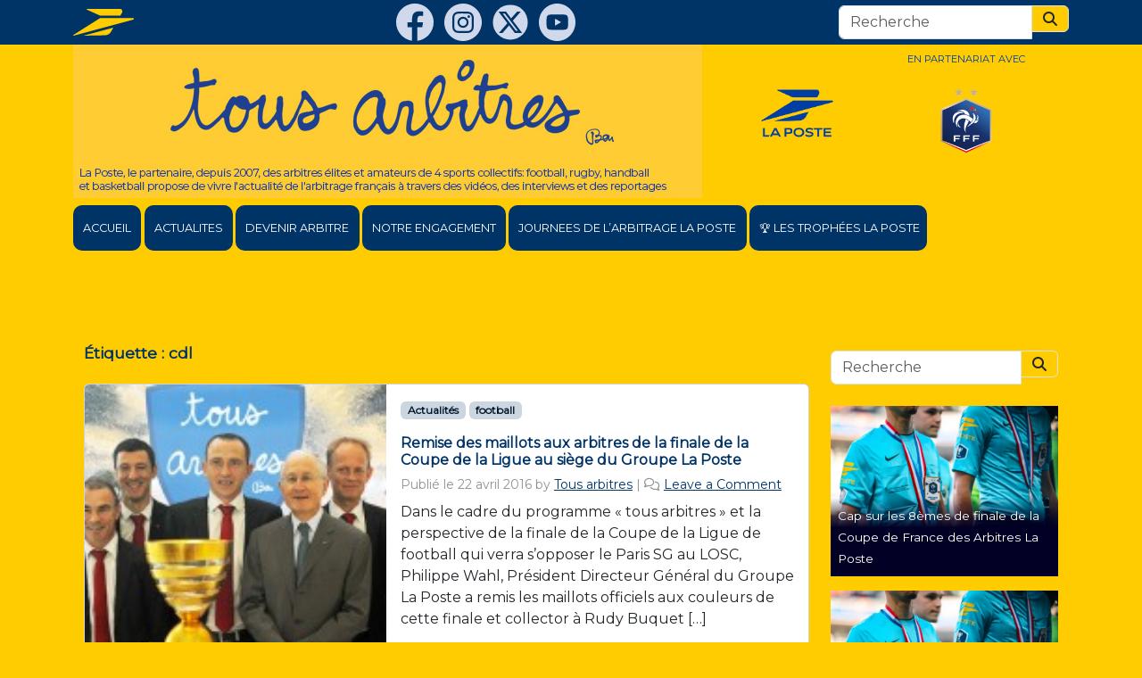

--- FILE ---
content_type: text/html; charset=UTF-8
request_url: https://www.tousarbitres.fr/tag/cdl/
body_size: 16164
content:
    <!doctype html>
<html lang="fr-FR">

    <head>
        <meta charset="UTF-8">
        <meta name="viewport" content="width=device-width, initial-scale=1">
        <link rel="profile" href="https://gmpg.org/xfn/11">
        <!-- Favicons -->
        <link rel="icon" type="image/png" sizes="32x32"
              href="https://www.tousarbitres.fr/wp-content/themes/bootscore-child-5.3.0/img/favicon/favicon-32x32.png">
        <link rel="icon" type="image/png" sizes="16x16"
              href="https://www.tousarbitres.fr/wp-content/themes/bootscore-child-5.3.0/img/favicon/favicon-16x16.png">
        <link rel="manifest" href="https://www.tousarbitres.fr/wp-content/themes/bootscore-child-5.3.0/img/favicon/site.webmanifest">
        <link rel="mask-icon"
              href="https://www.tousarbitres.fr/wp-content/themes/bootscore-child-5.3.0/img/favicon/safari-pinned-tab.svg"
              color="#0d6efd">
        <link rel="preconnect" href="https://fonts.googleapis.com">
        <link rel="preconnect" href="https://fonts.gstatic.com" crossorigin>
        <link href="https://fonts.googleapis.com/css2?family=Montserrat&display=swap" rel="stylesheet">
        <meta name="msapplication-TileColor" content="#ffffff">
        <meta name="theme-color" content="#ffffff">
        <meta name='robots' content='index, follow, max-image-preview:large, max-snippet:-1, max-video-preview:-1' />
	<style>img:is([sizes="auto" i], [sizes^="auto," i]) { contain-intrinsic-size: 3000px 1500px }</style>
	
	<!-- This site is optimized with the Yoast SEO plugin v26.8 - https://yoast.com/product/yoast-seo-wordpress/ -->
	<title>cdl Archives - Tous Arbitres</title>
	<link rel="canonical" href="https://www.tousarbitres.fr/tag/cdl/" />
	<meta property="og:locale" content="fr_FR" />
	<meta property="og:type" content="article" />
	<meta property="og:title" content="cdl Archives - Tous Arbitres" />
	<meta property="og:url" content="https://www.tousarbitres.fr/tag/cdl/" />
	<meta property="og:site_name" content="Tous Arbitres" />
	<script type="application/ld+json" class="yoast-schema-graph">{"@context":"https://schema.org","@graph":[{"@type":"CollectionPage","@id":"https://www.tousarbitres.fr/tag/cdl/","url":"https://www.tousarbitres.fr/tag/cdl/","name":"cdl Archives - Tous Arbitres","isPartOf":{"@id":"https://www.tousarbitres.fr/#website"},"primaryImageOfPage":{"@id":"https://www.tousarbitres.fr/tag/cdl/#primaryimage"},"image":{"@id":"https://www.tousarbitres.fr/tag/cdl/#primaryimage"},"thumbnailUrl":"https://www.tousarbitres.fr/wp-content/uploads/2016/04/RemiseMaillotCDL2016.jpg","breadcrumb":{"@id":"https://www.tousarbitres.fr/tag/cdl/#breadcrumb"},"inLanguage":"fr-FR"},{"@type":"ImageObject","inLanguage":"fr-FR","@id":"https://www.tousarbitres.fr/tag/cdl/#primaryimage","url":"https://www.tousarbitres.fr/wp-content/uploads/2016/04/RemiseMaillotCDL2016.jpg","contentUrl":"https://www.tousarbitres.fr/wp-content/uploads/2016/04/RemiseMaillotCDL2016.jpg","width":800,"height":532},{"@type":"BreadcrumbList","@id":"https://www.tousarbitres.fr/tag/cdl/#breadcrumb","itemListElement":[{"@type":"ListItem","position":1,"name":"Home","item":"https://www.tousarbitres.fr/"},{"@type":"ListItem","position":2,"name":"cdl"}]},{"@type":"WebSite","@id":"https://www.tousarbitres.fr/#website","url":"https://www.tousarbitres.fr/","name":"Tous Arbitres","description":"L&#039;actualite de l&#039;arbitrage foot, rugby, hand, basket avec La Poste","potentialAction":[{"@type":"SearchAction","target":{"@type":"EntryPoint","urlTemplate":"https://www.tousarbitres.fr/?s={search_term_string}"},"query-input":{"@type":"PropertyValueSpecification","valueRequired":true,"valueName":"search_term_string"}}],"inLanguage":"fr-FR"}]}</script>
	<!-- / Yoast SEO plugin. -->


<link rel="alternate" type="application/rss+xml" title="Tous Arbitres &raquo; Flux" href="https://www.tousarbitres.fr/feed/" />
<link rel="alternate" type="application/rss+xml" title="Tous Arbitres &raquo; Flux des commentaires" href="https://www.tousarbitres.fr/comments/feed/" />
<link rel="alternate" type="application/rss+xml" title="Tous Arbitres &raquo; Flux de l’étiquette cdl" href="https://www.tousarbitres.fr/tag/cdl/feed/" />
<script>
window._wpemojiSettings = {"baseUrl":"https:\/\/s.w.org\/images\/core\/emoji\/16.0.1\/72x72\/","ext":".png","svgUrl":"https:\/\/s.w.org\/images\/core\/emoji\/16.0.1\/svg\/","svgExt":".svg","source":{"concatemoji":"https:\/\/www.tousarbitres.fr\/wp-includes\/js\/wp-emoji-release.min.js?ver=454f2d138aac673d4cbbb24a1852fa2b"}};
/*! This file is auto-generated */
!function(s,n){var o,i,e;function c(e){try{var t={supportTests:e,timestamp:(new Date).valueOf()};sessionStorage.setItem(o,JSON.stringify(t))}catch(e){}}function p(e,t,n){e.clearRect(0,0,e.canvas.width,e.canvas.height),e.fillText(t,0,0);var t=new Uint32Array(e.getImageData(0,0,e.canvas.width,e.canvas.height).data),a=(e.clearRect(0,0,e.canvas.width,e.canvas.height),e.fillText(n,0,0),new Uint32Array(e.getImageData(0,0,e.canvas.width,e.canvas.height).data));return t.every(function(e,t){return e===a[t]})}function u(e,t){e.clearRect(0,0,e.canvas.width,e.canvas.height),e.fillText(t,0,0);for(var n=e.getImageData(16,16,1,1),a=0;a<n.data.length;a++)if(0!==n.data[a])return!1;return!0}function f(e,t,n,a){switch(t){case"flag":return n(e,"\ud83c\udff3\ufe0f\u200d\u26a7\ufe0f","\ud83c\udff3\ufe0f\u200b\u26a7\ufe0f")?!1:!n(e,"\ud83c\udde8\ud83c\uddf6","\ud83c\udde8\u200b\ud83c\uddf6")&&!n(e,"\ud83c\udff4\udb40\udc67\udb40\udc62\udb40\udc65\udb40\udc6e\udb40\udc67\udb40\udc7f","\ud83c\udff4\u200b\udb40\udc67\u200b\udb40\udc62\u200b\udb40\udc65\u200b\udb40\udc6e\u200b\udb40\udc67\u200b\udb40\udc7f");case"emoji":return!a(e,"\ud83e\udedf")}return!1}function g(e,t,n,a){var r="undefined"!=typeof WorkerGlobalScope&&self instanceof WorkerGlobalScope?new OffscreenCanvas(300,150):s.createElement("canvas"),o=r.getContext("2d",{willReadFrequently:!0}),i=(o.textBaseline="top",o.font="600 32px Arial",{});return e.forEach(function(e){i[e]=t(o,e,n,a)}),i}function t(e){var t=s.createElement("script");t.src=e,t.defer=!0,s.head.appendChild(t)}"undefined"!=typeof Promise&&(o="wpEmojiSettingsSupports",i=["flag","emoji"],n.supports={everything:!0,everythingExceptFlag:!0},e=new Promise(function(e){s.addEventListener("DOMContentLoaded",e,{once:!0})}),new Promise(function(t){var n=function(){try{var e=JSON.parse(sessionStorage.getItem(o));if("object"==typeof e&&"number"==typeof e.timestamp&&(new Date).valueOf()<e.timestamp+604800&&"object"==typeof e.supportTests)return e.supportTests}catch(e){}return null}();if(!n){if("undefined"!=typeof Worker&&"undefined"!=typeof OffscreenCanvas&&"undefined"!=typeof URL&&URL.createObjectURL&&"undefined"!=typeof Blob)try{var e="postMessage("+g.toString()+"("+[JSON.stringify(i),f.toString(),p.toString(),u.toString()].join(",")+"));",a=new Blob([e],{type:"text/javascript"}),r=new Worker(URL.createObjectURL(a),{name:"wpTestEmojiSupports"});return void(r.onmessage=function(e){c(n=e.data),r.terminate(),t(n)})}catch(e){}c(n=g(i,f,p,u))}t(n)}).then(function(e){for(var t in e)n.supports[t]=e[t],n.supports.everything=n.supports.everything&&n.supports[t],"flag"!==t&&(n.supports.everythingExceptFlag=n.supports.everythingExceptFlag&&n.supports[t]);n.supports.everythingExceptFlag=n.supports.everythingExceptFlag&&!n.supports.flag,n.DOMReady=!1,n.readyCallback=function(){n.DOMReady=!0}}).then(function(){return e}).then(function(){var e;n.supports.everything||(n.readyCallback(),(e=n.source||{}).concatemoji?t(e.concatemoji):e.wpemoji&&e.twemoji&&(t(e.twemoji),t(e.wpemoji)))}))}((window,document),window._wpemojiSettings);
</script>
<style id='wp-emoji-styles-inline-css'>

	img.wp-smiley, img.emoji {
		display: inline !important;
		border: none !important;
		box-shadow: none !important;
		height: 1em !important;
		width: 1em !important;
		margin: 0 0.07em !important;
		vertical-align: -0.1em !important;
		background: none !important;
		padding: 0 !important;
	}
</style>
<link rel='stylesheet' id='wp-block-library-css' href='https://www.tousarbitres.fr/wp-includes/css/dist/block-library/style.min.css?ver=454f2d138aac673d4cbbb24a1852fa2b' media='all' />
<style id='classic-theme-styles-inline-css'>
/*! This file is auto-generated */
.wp-block-button__link{color:#fff;background-color:#32373c;border-radius:9999px;box-shadow:none;text-decoration:none;padding:calc(.667em + 2px) calc(1.333em + 2px);font-size:1.125em}.wp-block-file__button{background:#32373c;color:#fff;text-decoration:none}
</style>
<style id='qsm-quiz-style-inline-css'>


</style>
<style id='global-styles-inline-css'>
:root{--wp--preset--aspect-ratio--square: 1;--wp--preset--aspect-ratio--4-3: 4/3;--wp--preset--aspect-ratio--3-4: 3/4;--wp--preset--aspect-ratio--3-2: 3/2;--wp--preset--aspect-ratio--2-3: 2/3;--wp--preset--aspect-ratio--16-9: 16/9;--wp--preset--aspect-ratio--9-16: 9/16;--wp--preset--color--black: #000000;--wp--preset--color--cyan-bluish-gray: #abb8c3;--wp--preset--color--white: #ffffff;--wp--preset--color--pale-pink: #f78da7;--wp--preset--color--vivid-red: #cf2e2e;--wp--preset--color--luminous-vivid-orange: #ff6900;--wp--preset--color--luminous-vivid-amber: #fcb900;--wp--preset--color--light-green-cyan: #7bdcb5;--wp--preset--color--vivid-green-cyan: #00d084;--wp--preset--color--pale-cyan-blue: #8ed1fc;--wp--preset--color--vivid-cyan-blue: #0693e3;--wp--preset--color--vivid-purple: #9b51e0;--wp--preset--gradient--vivid-cyan-blue-to-vivid-purple: linear-gradient(135deg,rgba(6,147,227,1) 0%,rgb(155,81,224) 100%);--wp--preset--gradient--light-green-cyan-to-vivid-green-cyan: linear-gradient(135deg,rgb(122,220,180) 0%,rgb(0,208,130) 100%);--wp--preset--gradient--luminous-vivid-amber-to-luminous-vivid-orange: linear-gradient(135deg,rgba(252,185,0,1) 0%,rgba(255,105,0,1) 100%);--wp--preset--gradient--luminous-vivid-orange-to-vivid-red: linear-gradient(135deg,rgba(255,105,0,1) 0%,rgb(207,46,46) 100%);--wp--preset--gradient--very-light-gray-to-cyan-bluish-gray: linear-gradient(135deg,rgb(238,238,238) 0%,rgb(169,184,195) 100%);--wp--preset--gradient--cool-to-warm-spectrum: linear-gradient(135deg,rgb(74,234,220) 0%,rgb(151,120,209) 20%,rgb(207,42,186) 40%,rgb(238,44,130) 60%,rgb(251,105,98) 80%,rgb(254,248,76) 100%);--wp--preset--gradient--blush-light-purple: linear-gradient(135deg,rgb(255,206,236) 0%,rgb(152,150,240) 100%);--wp--preset--gradient--blush-bordeaux: linear-gradient(135deg,rgb(254,205,165) 0%,rgb(254,45,45) 50%,rgb(107,0,62) 100%);--wp--preset--gradient--luminous-dusk: linear-gradient(135deg,rgb(255,203,112) 0%,rgb(199,81,192) 50%,rgb(65,88,208) 100%);--wp--preset--gradient--pale-ocean: linear-gradient(135deg,rgb(255,245,203) 0%,rgb(182,227,212) 50%,rgb(51,167,181) 100%);--wp--preset--gradient--electric-grass: linear-gradient(135deg,rgb(202,248,128) 0%,rgb(113,206,126) 100%);--wp--preset--gradient--midnight: linear-gradient(135deg,rgb(2,3,129) 0%,rgb(40,116,252) 100%);--wp--preset--font-size--small: 13px;--wp--preset--font-size--medium: 20px;--wp--preset--font-size--large: 36px;--wp--preset--font-size--x-large: 42px;--wp--preset--spacing--20: 0.44rem;--wp--preset--spacing--30: 0.67rem;--wp--preset--spacing--40: 1rem;--wp--preset--spacing--50: 1.5rem;--wp--preset--spacing--60: 2.25rem;--wp--preset--spacing--70: 3.38rem;--wp--preset--spacing--80: 5.06rem;--wp--preset--shadow--natural: 6px 6px 9px rgba(0, 0, 0, 0.2);--wp--preset--shadow--deep: 12px 12px 50px rgba(0, 0, 0, 0.4);--wp--preset--shadow--sharp: 6px 6px 0px rgba(0, 0, 0, 0.2);--wp--preset--shadow--outlined: 6px 6px 0px -3px rgba(255, 255, 255, 1), 6px 6px rgba(0, 0, 0, 1);--wp--preset--shadow--crisp: 6px 6px 0px rgba(0, 0, 0, 1);}:where(.is-layout-flex){gap: 0.5em;}:where(.is-layout-grid){gap: 0.5em;}body .is-layout-flex{display: flex;}.is-layout-flex{flex-wrap: wrap;align-items: center;}.is-layout-flex > :is(*, div){margin: 0;}body .is-layout-grid{display: grid;}.is-layout-grid > :is(*, div){margin: 0;}:where(.wp-block-columns.is-layout-flex){gap: 2em;}:where(.wp-block-columns.is-layout-grid){gap: 2em;}:where(.wp-block-post-template.is-layout-flex){gap: 1.25em;}:where(.wp-block-post-template.is-layout-grid){gap: 1.25em;}.has-black-color{color: var(--wp--preset--color--black) !important;}.has-cyan-bluish-gray-color{color: var(--wp--preset--color--cyan-bluish-gray) !important;}.has-white-color{color: var(--wp--preset--color--white) !important;}.has-pale-pink-color{color: var(--wp--preset--color--pale-pink) !important;}.has-vivid-red-color{color: var(--wp--preset--color--vivid-red) !important;}.has-luminous-vivid-orange-color{color: var(--wp--preset--color--luminous-vivid-orange) !important;}.has-luminous-vivid-amber-color{color: var(--wp--preset--color--luminous-vivid-amber) !important;}.has-light-green-cyan-color{color: var(--wp--preset--color--light-green-cyan) !important;}.has-vivid-green-cyan-color{color: var(--wp--preset--color--vivid-green-cyan) !important;}.has-pale-cyan-blue-color{color: var(--wp--preset--color--pale-cyan-blue) !important;}.has-vivid-cyan-blue-color{color: var(--wp--preset--color--vivid-cyan-blue) !important;}.has-vivid-purple-color{color: var(--wp--preset--color--vivid-purple) !important;}.has-black-background-color{background-color: var(--wp--preset--color--black) !important;}.has-cyan-bluish-gray-background-color{background-color: var(--wp--preset--color--cyan-bluish-gray) !important;}.has-white-background-color{background-color: var(--wp--preset--color--white) !important;}.has-pale-pink-background-color{background-color: var(--wp--preset--color--pale-pink) !important;}.has-vivid-red-background-color{background-color: var(--wp--preset--color--vivid-red) !important;}.has-luminous-vivid-orange-background-color{background-color: var(--wp--preset--color--luminous-vivid-orange) !important;}.has-luminous-vivid-amber-background-color{background-color: var(--wp--preset--color--luminous-vivid-amber) !important;}.has-light-green-cyan-background-color{background-color: var(--wp--preset--color--light-green-cyan) !important;}.has-vivid-green-cyan-background-color{background-color: var(--wp--preset--color--vivid-green-cyan) !important;}.has-pale-cyan-blue-background-color{background-color: var(--wp--preset--color--pale-cyan-blue) !important;}.has-vivid-cyan-blue-background-color{background-color: var(--wp--preset--color--vivid-cyan-blue) !important;}.has-vivid-purple-background-color{background-color: var(--wp--preset--color--vivid-purple) !important;}.has-black-border-color{border-color: var(--wp--preset--color--black) !important;}.has-cyan-bluish-gray-border-color{border-color: var(--wp--preset--color--cyan-bluish-gray) !important;}.has-white-border-color{border-color: var(--wp--preset--color--white) !important;}.has-pale-pink-border-color{border-color: var(--wp--preset--color--pale-pink) !important;}.has-vivid-red-border-color{border-color: var(--wp--preset--color--vivid-red) !important;}.has-luminous-vivid-orange-border-color{border-color: var(--wp--preset--color--luminous-vivid-orange) !important;}.has-luminous-vivid-amber-border-color{border-color: var(--wp--preset--color--luminous-vivid-amber) !important;}.has-light-green-cyan-border-color{border-color: var(--wp--preset--color--light-green-cyan) !important;}.has-vivid-green-cyan-border-color{border-color: var(--wp--preset--color--vivid-green-cyan) !important;}.has-pale-cyan-blue-border-color{border-color: var(--wp--preset--color--pale-cyan-blue) !important;}.has-vivid-cyan-blue-border-color{border-color: var(--wp--preset--color--vivid-cyan-blue) !important;}.has-vivid-purple-border-color{border-color: var(--wp--preset--color--vivid-purple) !important;}.has-vivid-cyan-blue-to-vivid-purple-gradient-background{background: var(--wp--preset--gradient--vivid-cyan-blue-to-vivid-purple) !important;}.has-light-green-cyan-to-vivid-green-cyan-gradient-background{background: var(--wp--preset--gradient--light-green-cyan-to-vivid-green-cyan) !important;}.has-luminous-vivid-amber-to-luminous-vivid-orange-gradient-background{background: var(--wp--preset--gradient--luminous-vivid-amber-to-luminous-vivid-orange) !important;}.has-luminous-vivid-orange-to-vivid-red-gradient-background{background: var(--wp--preset--gradient--luminous-vivid-orange-to-vivid-red) !important;}.has-very-light-gray-to-cyan-bluish-gray-gradient-background{background: var(--wp--preset--gradient--very-light-gray-to-cyan-bluish-gray) !important;}.has-cool-to-warm-spectrum-gradient-background{background: var(--wp--preset--gradient--cool-to-warm-spectrum) !important;}.has-blush-light-purple-gradient-background{background: var(--wp--preset--gradient--blush-light-purple) !important;}.has-blush-bordeaux-gradient-background{background: var(--wp--preset--gradient--blush-bordeaux) !important;}.has-luminous-dusk-gradient-background{background: var(--wp--preset--gradient--luminous-dusk) !important;}.has-pale-ocean-gradient-background{background: var(--wp--preset--gradient--pale-ocean) !important;}.has-electric-grass-gradient-background{background: var(--wp--preset--gradient--electric-grass) !important;}.has-midnight-gradient-background{background: var(--wp--preset--gradient--midnight) !important;}.has-small-font-size{font-size: var(--wp--preset--font-size--small) !important;}.has-medium-font-size{font-size: var(--wp--preset--font-size--medium) !important;}.has-large-font-size{font-size: var(--wp--preset--font-size--large) !important;}.has-x-large-font-size{font-size: var(--wp--preset--font-size--x-large) !important;}
:where(.wp-block-post-template.is-layout-flex){gap: 1.25em;}:where(.wp-block-post-template.is-layout-grid){gap: 1.25em;}
:where(.wp-block-columns.is-layout-flex){gap: 2em;}:where(.wp-block-columns.is-layout-grid){gap: 2em;}
:root :where(.wp-block-pullquote){font-size: 1.5em;line-height: 1.6;}
</style>
<link rel='stylesheet' id='contact-form-7-css' href='https://www.tousarbitres.fr/wp-content/plugins/contact-form-7/includes/css/styles.css?ver=6.1.4' media='all' />
<link rel='stylesheet' id='wpos-slick-style-css' href='https://www.tousarbitres.fr/wp-content/plugins/wp-slick-slider-and-image-carousel/assets/css/slick.css?ver=3.7.8' media='all' />
<link rel='stylesheet' id='wpsisac-public-style-css' href='https://www.tousarbitres.fr/wp-content/plugins/wp-slick-slider-and-image-carousel/assets/css/wpsisac-public.css?ver=3.7.8' media='all' />
<link rel='stylesheet' id='parent-style-css' href='https://www.tousarbitres.fr/wp-content/themes/bootscore-main/style.css?ver=454f2d138aac673d4cbbb24a1852fa2b' media='all' />
<link rel='stylesheet' id='main-css' href='https://www.tousarbitres.fr/wp-content/themes/bootscore-child-5.3.0/css/main.css?ver=202503281422' media='all' />
<link rel='stylesheet' id='bootscore-style-css' href='https://www.tousarbitres.fr/wp-content/themes/bootscore-child-5.3.0/style.css?ver=202503281421' media='all' />
<link rel='stylesheet' id='fontawesome-css' onload="if(media!='all')media='all'" href='https://www.tousarbitres.fr/wp-content/themes/bootscore-main/fontawesome/css/all.min.css?ver=202503281421' media='all' />
<link rel='stylesheet' id='dflip-style-css' href='https://www.tousarbitres.fr/wp-content/plugins/3d-flipbook-dflip-lite/assets/css/dflip.min.css?ver=2.4.20' media='all' />
<script src="https://www.tousarbitres.fr/wp-includes/js/jquery/jquery.min.js?ver=3.7.1" id="jquery-core-js"></script>
<script src="https://www.tousarbitres.fr/wp-includes/js/jquery/jquery-migrate.min.js?ver=3.4.1" id="jquery-migrate-js"></script>
<script id="file_uploads_nfpluginsettings-js-extra">
var params = {"clearLogRestUrl":"https:\/\/www.tousarbitres.fr\/wp-json\/nf-file-uploads\/debug-log\/delete-all","clearLogButtonId":"file_uploads_clear_debug_logger","downloadLogRestUrl":"https:\/\/www.tousarbitres.fr\/wp-json\/nf-file-uploads\/debug-log\/get-all","downloadLogButtonId":"file_uploads_download_debug_logger"};
</script>
<script src="https://www.tousarbitres.fr/wp-content/plugins/ninja-forms-uploads/assets/js/nfpluginsettings.js?ver=3.3.22" id="file_uploads_nfpluginsettings-js"></script>
<script id="wpgmza_data-js-extra">
var wpgmza_google_api_status = {"message":"Engine is not google-maps","code":"ENGINE_NOT_GOOGLE_MAPS"};
</script>
<script src="https://www.tousarbitres.fr/wp-content/plugins/wp-google-maps/wpgmza_data.js?ver=454f2d138aac673d4cbbb24a1852fa2b" id="wpgmza_data-js"></script>
<link rel="https://api.w.org/" href="https://www.tousarbitres.fr/wp-json/" /><link rel="alternate" title="JSON" type="application/json" href="https://www.tousarbitres.fr/wp-json/wp/v2/tags/379" /><link rel="EditURI" type="application/rsd+xml" title="RSD" href="https://www.tousarbitres.fr/xmlrpc.php?rsd" />

    </head>

<body class="archive tag tag-cdl tag-379 wp-theme-bootscore-main wp-child-theme-bootscore-child-530 bg-secondary hfeed no-sidebar">
    <div id="fb-root"></div>
    <script async defer crossorigin="anonymous"
            src="https://connect.facebook.net/fr_FR/sdk.js#xfbml=1&version=v13.0" nonce="925RwQGy"></script>

    <div id="to-top" class="bg-primary py-1">
        <div class="container d-flex justify-content-between align-items-center">
            <div><a class="d-inline-block" href="https://www.laposte.fr/" target="_blank">
                    <svg xmlns="http://www.w3.org/2000/svg" id="Calque_1" viewBox="0 0 1424.2 632.8" height="30px">
                        <path d="M322.6,17.3l310.2,141h475.1l39.3-68.2c23.6-40.9-4.9-90-47.9-90H325.9c-10.5,0-13,12.9-3.3,17.3Z"
                              style="fill:#fc0;"/>
                        <path d="M632.8,218.8h773.9c9,0,17.6,7,17.6,17.5s-6.3,15.3-12.7,17L11.3,632.5c-9.1,2.5-15.5-9.3-7.9-15.4L632.8,218.8Z"
                              style="fill:#fc0;"/>
                        <path d="M241.7,632.8l508-9.4c49.3-.9,107-29.3,133.3-75l60.9-105.7-702.3,190.2Z"
                              style="fill:#fc0;"/>
                    </svg>
                </a></div>
            <div class="header-actions d-flex align-items-center">
                <div class="d-none d-md-block">
                    <a class="d-inline-block²" href="https://www.facebook.com/tousarbitres" target="_blank">
                        <svg xmlns="http://www.w3.org/2000/svg" viewBox="0 0 24 24" fill="#d0d8ec"  height="42px">
                            <path d="M12,0C5.373,0,0,5.373,0,12c0,6.016,4.432,10.984,10.206,11.852V15.18H7.237v-3.154h2.969V9.927c0-3.475,1.693-5,4.581-5 c1.383,0,2.115,0.103,2.461,0.149v2.753h-1.97c-1.226,0-1.654,1.163-1.654,2.473v1.724h3.593L16.73,15.18h-3.106v8.697 C19.481,23.083,24,18.075,24,12C24,5.373,18.627,0,12,0z"/>
                        </svg>
                    </a>
                    <a class="d-inline-block ms-2" href="https://www.instagram.com/tousarbitres/"
                       target="_blank">
                        <svg class="icons-socials" fill="#d0d8ec" id="a" xmlns="http://www.w3.org/2000/svg"
                             viewBox="0 0 577.65491 577.94873">
                            <defs></defs>
                            <path class="b"
                                  d="M306.75469,577.94873h-36.12003c-1.4447-.31903-2.87517-.81301-4.33614-.93187-63.10495-5.13421-119.15031-27.80785-166.50349-69.79936C25.68145,441.49543-7.26728,358.46877,1.33656,259.89108c5.37432-61.57575,29.55556-115.93541,70.81559-162.01194C128.5052,34.94768,199.33869,2.14823,283.84056,.0904c54.66941-1.33134,105.96003,12.03482,152.61294,40.63337,74.7289,45.80928,120.65234,111.97746,136.76504,198.39784,1.95695,10.49616,2.9803,21.16643,4.43636,31.75601v36.12601c-.46345,3.70457-.98056,7.40331-1.38214,11.11457-6.18546,57.16447-26.89684,108.44333-63.37412,152.90497-45.36099,55.28971-103.39386,89.62281-173.87883,102.44967-10.67312,1.94229-21.5061,3.0058-32.26513,4.47589ZM121.89059,289.09956c1.04216,27.45447,1.08048,55.15651,3.37383,82.67052,3.50545,42.05597,32.84889,73.58761,74.44822,79.5074,20.92672,2.97804,42.34836,3.35563,63.54606,3.35381,35.90162-.00314,71.90219,.16175,107.67582-2.36681,33.18213-2.34539,58.42275-19.35335,73.02165-50.14589,6.3712-13.43845,9.22019-27.88771,9.4445-42.6491,.59173-38.93406,.92707-77.87475,.95197-116.81307,.00778-12.20084-.84202-24.44898-2.08299-36.59536-4.30708-42.15581-32.83688-73.41079-74.61895-79.4613-20.72933-3.00182-41.97022-3.34767-62.9794-3.34315-36.08934,.00778-72.27462-.17015-108.24324,2.2998-44.86074,3.08059-77.48113,36.21449-81.21329,81.04207-2.27511,27.32672-2.28711,54.84193-3.32419,82.50108Z"></path>
                            <path class="b"
                                  d="M288.52396,153.22466c25.1795,.71844,50.39603-.03778,75.52958,1.45482,34.77822,2.06536,57.75189,23.97973,58.6729,58.6426,1.33264,50.15664,1.37935,100.4015,.03593,150.5568-.9489,35.42508-23.73339,58.19446-59.20827,59.15965-49.9547,1.35922-100.00102,1.33021-149.95698-.01192-35.14432-.94417-58.0182-23.73705-58.95676-58.77623-1.34346-50.15598-1.34973-100.40171-.00388-150.5575,.94109-35.0713,23.83685-56.60679,58.89194-59.11083,12.55505-.89683,25.16235-1.19543,37.75212-1.43494,12.40606-.23602,24.82014-.05151,37.2307-.05151,.00424-.24081,.00847,.36987,.01271,.12906Zm85.30895,135.66688c-.03813-47.04284-37.82445-84.91904-84.90413-85.10613-47.16977-.18744-85.42138,37.97535-85.3886,85.19033,.03262,47.00296,37.85659,84.91782,84.91283,85.11692,47.14182,.19945,85.41818-37.99675,85.37991-85.20112Zm23.26089-88.00822c.23358-10.96375-8.22423-20.02025-19.0136-20.35945-11.26605-.35415-20.40329,8.19205-20.61862,19.28485-.21402,11.02859,8.178,20.02433,18.98012,20.34553,11.26574,.335,20.41628-8.20356,20.6521-19.27093Z"></path>
                            <path class="b"
                                  d="M288.56657,344.24129c-30.3831-.05919-55.15948-24.89372-55.16324-55.2927-.00381-30.63333,25.03887-55.49947,55.70526-55.31265,30.37872,.18508,54.99602,25.11453,54.87704,55.57287-.11874,30.39426-24.98967,55.09174-55.41906,55.03248Z"></path>
                        </svg>
                    </a>
                    <a class="d-inline-block ms-2" href="https://twitter.com/tousarbitres" target="_blank">
                        <svg xmlns="http://www.w3.org/2000/svg" xmlns:xlink="http://www.w3.org/1999/xlink"
                             version="1.1" id="Calque_1" x="0px" y="0px" viewBox="0 0 200 200" fill="#d0d8ec"
                             xml:space="preserve" height="40">
                    <style type="text/css">
                        .st00022 {
                            fill: #d0d8ec;
                        }

                        .st111122 {
                            fill: #003366;
                        }
                    </style>
                            <circle class="st00022" cx="100" cy="99.7" r="97.8"></circle>
                            <g>
                                <path class="st111122"
                                      d="M138.2,40c6.8,0,13.5,0,20.3,0c-14.8,16.9-29.7,33.8-44.5,50.7c17.4,23,34.7,45.9,52,68.8c-13.7,0-27.3,0-41,0   c-0.2-0.4-0.4-0.8-0.7-1.1c-10.1-13.2-20.2-26.5-30.4-39.7c-0.2-0.3-0.3-0.7-0.5-1.3c-12.6,14.4-24.7,28.2-36.8,42.1   c-6.8,0-13.5,0-20.3,0c15.1-17.4,30.2-34.8,45.4-52.1c1.5-1.7,1.4-2.6,0.1-4.3C71,89.1,60.4,75,49.7,61.1   c-5.2-6.8-10.4-13.5-15.6-20.2c-0.3-1.4,0.8-0.9,1.3-0.9c7.7,0,15.4,0,23.2,0c5.7,0,11.3,0,17,0c9.6,12.7,19.1,25.4,28.8,38.2   C115.8,65.3,127,52.6,138.2,40z M142.2,147.6c-0.7-1-1.1-1.6-1.6-2.3c-6.2-8.1-12.3-16.3-18.5-24.4C105,98.3,87.9,75.7,70.8,53.1   c-0.5-0.6-1.2-1.5-1.9-1.6c-3.6-0.2-7.3-0.1-11.3-0.1c0.6,0.9,1,1.5,1.4,2C71.7,70,84.3,86.5,96.9,103   c10.9,14.3,21.9,28.6,32.9,42.8c0.6,0.8,1.6,1.6,2.5,1.7C135.5,147.7,138.6,147.6,142.2,147.6z"></path>
                            </g>
                    </svg>
                    </a>
                    <a class="d-inline-block ms-2" href="https://www.youtube.com/channel/UCN7Aq7DJFBnjatb0h0T5gvA"
                       target="_blank">
                        <svg version="1.1" id="Calque_1" class="icons-socials" fill="#d0d8ec"
                             xmlns="http://www.w3.org/2000/svg" xmlns:xlink="http://www.w3.org/1999/xlink" x="0px"
                             y="0px" viewBox="0 0 2500.8 2500.8"
                             xml:space="preserve">
                            <g id="a">
                            </g>
                            <g>
                                <g>
                                    <path class="st0" d="M1496.8,1240.9c-126.7-73.3-253.4-146.5-380.1-219.7c-1.1-0.6-2.3-1-3.4-1.4c-0.2-0.1-0.5,0.1-0.7,0.2
			c-0.2,0.1-0.5,0.2-0.9,0.4V1466c129.6-74.9,257.9-148.9,386.1-223C1497.2,1241.8,1497.1,1241.1,1496.8,1240.9z"></path>
                                    <path class="st0" d="M1250.4,0.5C560.1,0.5,0.5,560.1,0.5,1250.4s559.6,1249.9,1249.9,1249.9s1249.9-559.6,1249.9-1249.9
			S1940.7,0.5,1250.4,0.5z M2003.2,1298.8c-1.1,51.8-3.7,103.5-8.2,155.2c-3.5,39.6-7.8,79.2-15.5,118.2
			c-3.6,18.2-7.5,36.3-15.3,53.3c-26.9,58.8-72,95.4-135.4,109c-25.7,5.5-51.8,8.7-78,10.7c-48.9,3.6-97.8,7.2-146.8,9.9
			c-38,2.1-76,3-114.1,3.9c-72.3,1.6-144.7,2.8-216.6,4.2v0c-74.7-1.1-149.1-2-223.4-3.5c-43-0.9-86.1-2.4-129.1-4.4
			c-37.7-1.7-75.5-4-113.1-7c-29.9-2.4-59.7-5.7-89.5-9.3c-27.2-3.3-53.7-9.5-77.9-22.9c-50.7-28-82.1-70.4-95-126.8
			c-7.1-31.3-11.7-62.9-15.2-94.8c-8.7-78.4-11.9-157.2-12.9-236.1c-0.7-58.6,1.3-117.1,5.3-175.6c2.5-36.4,5.7-72.8,9.5-109.2
			c3.1-29.8,7.5-59.7,15.9-88.5c21.7-73.9,70.6-119.2,145.8-135.5c31.8-6.9,64.3-9.9,96.7-12.3c33.9-2.5,67.9-4.9,101.8-6.9
			c23.7-1.4,47.5-2.5,71.3-3.1c66.1-1.8,132.1-3.8,198.2-4.6c68.3-0.8,136.7-0.7,205,0.1c63.6,0.7,127.1,2.6,190.7,4.6
			c40.3,1.3,80.5,3.2,120.7,6c37.9,2.6,75.8,6.3,113.6,10.4c24.3,2.7,48.6,6.6,71.4,16.3c57,24.4,94.2,66.4,110.4,126.4
			c8.6,31.7,13.1,64.2,16.7,96.8C2001.8,1088.1,2005.5,1193.4,2003.2,1298.8z"></path>
                                </g>
                                <path class="st1" d="M1111.7,1466v-445.6c0.5-0.2,0.7-0.4,0.9-0.4c0.2-0.1,0.5-0.2,0.7-0.2c1.2,0.4,2.4,0.8,3.4,1.4
		c126.7,73.2,253.4,146.5,380.1,219.7c0.3,0.2,0.4,0.8,1,2.1C1369.6,1317.1,1241.3,1391.2,1111.7,1466L1111.7,1466z"></path>
                            </g>
                        </svg>

                    </a>
                </div>

                <!-- Top Nav Widget -->
                <div class="top-nav-widget">
                </div>

                <!-- Searchform Large -->


                <!-- Search Toggler Mobile -->


                <!-- Navbar Toggler -->
                <button class="btn btn-outline-primary d-lg-none ms-1 ms-md-2 text-light" type="button"
                        data-bs-toggle="offcanvas" data-bs-target="#offcanvas-navbar"
                        aria-controls="offcanvas-navbar">
                    <i class="fas fa-bars"></i><span class="visually-hidden-focusable">Menu</span>
                </button>

            </div>
            <div>
                <!-- Search Button Outline Secondary Right -->
<form class="searchform input-group h-100" method="get" action="https://www.tousarbitres.fr/" class="form-inline">
  <input type="text" name="s" class="form-control" placeholder="Recherche">
  <button type="submit" class="input-group-text btn btn-outline-primary bg-secondary  h-100"><i class="fas
  fa-search"></i><span
              class="visually-hidden-focusable">Search</span></button>
</form>            </div>
        </div>
    </div>

<div class="container">
    <header id="masthead" class="site-header">
        <div class="row">
            <div class="col-10 col-md-8">
                <a class="navbar-brand xs d-md-none" href="https://www.tousarbitres.fr"><img
                            src="https://www.tousarbitres.fr/wp-content/uploads/2018/09/cropped-logo_tousarbitres_facebook.jpg"
                            alt="La Poste, le partenaire, depuis plus de 15 ans, des arbitres élites et amateurs de 4 sports collectifs : football, rugby, handball et basketball,  propose, de vivre l'actualité de l'arbitrage français à travers des vidéos, des interviews et des reportages "
                            class="logo xs"></a>
                <a class="navbar-brand md d-none d-md-block" href="https://www.tousarbitres.fr"><img
                            src="https://www.tousarbitres.fr/wp-content/uploads/2018/09/cropped-logo_tousarbitres_facebook.jpg"
                            alt="La Poste, le partenaire, depuis plus de 15 ans, des arbitres élites et amateurs de 4 sports collectifs : football, rugby, handball et basketball,  propose, de vivre l'actualité de l'arbitrage français à travers des vidéos, des interviews et des reportages "
                            class="logo md"></a>
            </div>
            <div class="col-2 col-md-4">
                <div class="row">
                    <div class="col-12 col-md-4 d-flex justify-content-between align-items-center mt-md-4">
                        <a class="d-block" href="https://www.laposte.fr/" target="_blank"><img class="d-block w-100 mt-2
                            mt-md-0 mb-3 mb-md-0" src="https://www.tousarbitres.fr/wp-content/uploads/2022/04/logo-laposte.png" alt="" data-id="10963"/></a>
                    </div>
                    <div class="col-12 col-md-8">
                        <p class="d-none d-md-block title-part blue-dark  mt-2 text-center">EN PARTENARIAT
                            AVEC</p>
                        <div class="carousel slide" data-bs-ride="carousel">
                            <div class="carousel-inner">
                                <div class="carousel-item active"><img class="d-block" src="https://www.tousarbitres.fr/wp-content/uploads/2020/06/FFF2etoiles.png" alt="" data-id="10963" /></div>
<div class="carousel-item"><img class="d-block" src="https://www.tousarbitres.fr/wp-content/uploads/2019/04/FFBB.png" alt="" data-id="10960" /></div>
<div class="carousel-item"><img class="d-block" src="https://www.tousarbitres.fr/wp-content/uploads/2019/04/FFH.png" alt="" data-id="10961" /></div>
<div class="carousel-item"><img class="d-block" src="https://www.tousarbitres.fr/wp-content/uploads/2019/09/FFR.png" alt="" data-id="14695" /></div>
<div class="carousel-item"><img class="d-block" src="https://www.tousarbitres.fr/wp-content/uploads/2019/11/LOGO-LFH-haut.png" alt="" data-id="15099" /></div>
<div class="carousel-item"><img class="d-block" src="https://www.tousarbitres.fr/wp-content/uploads/2019/11/Logo-LFP-2019.png" alt="" data-id="15074" /></div>
<div class="carousel-item"><img class="d-block" src="https://www.tousarbitres.fr/wp-content/uploads/2019/04/LNB.png" alt="" data-id="10966" /></div>
<div class="carousel-item"><img class="d-block" src="https://www.tousarbitres.fr/wp-content/uploads/2019/04/LNH.png" alt="" data-id="10967" /></div>
<div class="carousel-item"><img class="d-block" src="https://www.tousarbitres.fr/wp-content/uploads/2019/11/LNR-300x150.png" alt="" data-id="15075" /></div>                            </div>
                        </div>
                    </div>
                </div>
            </div>

        </div>
    </header><!-- #masthead -->
    <nav id="nav-main" class="navbar navbar-expand-lg navbar-light">

        <!-- Offcanvas Navbar -->
        <div class="offcanvas offcanvas-end" tabindex="-1" id="offcanvas-navbar">
            <div class="offcanvas-header bg-light">
                <span class="h5 mb-0">Menu</span>
                <button type="button" class="btn-close text-reset" data-bs-dismiss="offcanvas"
                        aria-label="Close"></button>
            </div>
            <div class="offcanvas-body">
                <!-- Bootstrap 5 Nav Walker Main Menu -->
                <ul id="bootscore-navbar" class="navbar-nav  "><li  id="menu-item-10971" class="menu-item menu-item-type-custom menu-item-object-custom nav-item nav-item-10971"><a href="https://www.tousarbitres.fr/accueil" class="nav-link ">ACCUEIL</a></li>
<li  id="menu-item-20379" class="menu-item menu-item-type-post_type menu-item-object-page menu-item-has-children dropdown nav-item nav-item-20379"><a href="https://www.tousarbitres.fr/actualites-2/" class="nav-link  dropdown-toggle" data-bs-toggle="dropdown" aria-haspopup="true" aria-expanded="false">ACTUALITES</a>
<ul class="dropdown-menu  depth_0">
	<li  id="menu-item-10923" class="menu-item menu-item-type-taxonomy menu-item-object-category nav-item nav-item-10923"><a href="https://www.tousarbitres.fr/category/actualites/" class="dropdown-item ">Toute l&rsquo;actualité</a></li>
	<li  id="menu-item-10945" class="menu-item menu-item-type-taxonomy menu-item-object-category nav-item nav-item-10945"><a href="https://www.tousarbitres.fr/category/actualites/france/" class="dropdown-item ">France</a></li>
	<li  id="menu-item-10925" class="menu-item menu-item-type-taxonomy menu-item-object-category nav-item nav-item-10925"><a href="https://www.tousarbitres.fr/category/actualites/international/" class="dropdown-item ">International</a></li>
	<li  id="menu-item-10924" class="menu-item menu-item-type-taxonomy menu-item-object-category nav-item nav-item-10924"><a href="https://www.tousarbitres.fr/category/feminisation/" class="dropdown-item ">Feminisation</a></li>
	<li  id="menu-item-29056" class="menu-item menu-item-type-post_type menu-item-object-page nav-item nav-item-29056"><a href="https://www.tousarbitres.fr/la-poste-soutient-la-feminisation-de-larbitrage-et-cree-un-comite-dedie-a-la-promotion-des-femmes-arbitres/" class="dropdown-item ">Comité féminisation arbitrage</a></li>
	<li  id="menu-item-26097" class="menu-item menu-item-type-post_type menu-item-object-page nav-item nav-item-26097"><a href="https://www.tousarbitres.fr/100femmes100arbitres/" class="dropdown-item ">100 femmes 100 arbitres</a></li>
	<li  id="menu-item-10927" class="menu-item menu-item-type-taxonomy menu-item-object-category nav-item nav-item-10927"><a href="https://www.tousarbitres.fr/category/innovation/" class="dropdown-item ">Innovation</a></li>
	<li  id="menu-item-10928" class="menu-item menu-item-type-taxonomy menu-item-object-category nav-item nav-item-10928"><a href="https://www.tousarbitres.fr/category/portraits/" class="dropdown-item ">Portraits</a></li>
	<li  id="menu-item-21975" class="menu-item menu-item-type-post_type menu-item-object-page nav-item nav-item-21975"><a href="https://www.tousarbitres.fr/gagnez-un-maillot-darbitre-dedicace-par-le-laureat-de-la-nuit-du-rugby-categorie-meilleur-arbitre/" class="dropdown-item ">Concours</a></li>
</ul>
</li>
<li  id="menu-item-10930" class="menu-item menu-item-type-post_type menu-item-object-page menu-item-has-children dropdown nav-item nav-item-10930"><a href="https://www.tousarbitres.fr/devenir-arbitre/" class="nav-link  dropdown-toggle" data-bs-toggle="dropdown" aria-haspopup="true" aria-expanded="false">DEVENIR ARBITRE</a>
<ul class="dropdown-menu  depth_0">
	<li  id="menu-item-27657" class="menu-item menu-item-type-post_type menu-item-object-page nav-item nav-item-27657"><a href="https://www.tousarbitres.fr/guide-de-decouverte-de-l-arbitrage/" class="dropdown-item ">Guide de l&rsquo;arbitrage</a></li>
	<li  id="menu-item-10938" class="menu-item menu-item-type-post_type menu-item-object-page nav-item nav-item-10938"><a href="https://www.tousarbitres.fr/la-formation-des-arbitres/" class="dropdown-item ">Formation</a></li>
	<li  id="menu-item-10933" class="menu-item menu-item-type-post_type menu-item-object-page nav-item nav-item-10933"><a href="https://www.tousarbitres.fr/rgles-et-gestes/les-rgles-par-sport/" class="dropdown-item ">Règles</a></li>
	<li  id="menu-item-10932" class="menu-item menu-item-type-post_type menu-item-object-page nav-item nav-item-10932"><a href="https://www.tousarbitres.fr/les-contacts-de-larbitrage-en-france/" class="dropdown-item ">Vos contacts</a></li>
	<li  id="menu-item-28265" class="menu-item menu-item-type-post_type menu-item-object-page nav-item nav-item-28265"><a href="https://www.tousarbitres.fr/larbitrage-pour-les-jeunes-etude-ipsos-2024/" class="dropdown-item ">Chiffres</a></li>
	<li  id="menu-item-30231" class="menu-item menu-item-type-custom menu-item-object-custom nav-item nav-item-30231"><a href="https://www.tousarbitres.fr/demande-de-marquages" class="dropdown-item ">Demande de marquage</a></li>
</ul>
</li>
<li  id="menu-item-10944" class="menu-item menu-item-type-post_type menu-item-object-page nav-item nav-item-10944"><a href="https://www.tousarbitres.fr/lengagement-de-la-poste/" class="nav-link ">NOTRE ENGAGEMENT</a></li>
<li  id="menu-item-20376" class="menu-item menu-item-type-post_type menu-item-object-page menu-item-has-children dropdown nav-item nav-item-20376"><a href="https://www.tousarbitres.fr/journees-de-larbitrage-la-poste/" class="nav-link  dropdown-toggle" data-bs-toggle="dropdown" aria-haspopup="true" aria-expanded="false">JOURNEES DE L’ARBITRAGE LA POSTE</a>
<ul class="dropdown-menu  depth_0">
	<li  id="menu-item-30742" class="menu-item menu-item-type-post_type menu-item-object-page nav-item nav-item-30742"><a href="https://www.tousarbitres.fr/journees-de-larbitrage-la-poste-2025/" class="dropdown-item ">JOURNEES DE L’ARBITRAGE LA POSTE 2025</a></li>
	<li  id="menu-item-28243" class="menu-item menu-item-type-post_type menu-item-object-page nav-item nav-item-28243"><a href="https://www.tousarbitres.fr/guide-de-decouverte-de-l-arbitrage/" class="dropdown-item ">> Guide de l&rsquo;arbitrage</a></li>
	<li  id="menu-item-27834" class="menu-item menu-item-type-post_type menu-item-object-page nav-item nav-item-27834"><a href="https://www.tousarbitres.fr/les-kits-de-communication-destines-aux-clubs-sont-disponibles/" class="dropdown-item ">> Kits de communication</a></li>
	<li  id="menu-item-30947" class="menu-item menu-item-type-post_type menu-item-object-page nav-item nav-item-30947"><a href="https://www.tousarbitres.fr/mission-arbitrage-les-flammes-de-larbitrage/" class="dropdown-item ">« Mission Arbitrage : les flammes de l’arbitrage »</a></li>
	<li  id="menu-item-30949" class="menu-item menu-item-type-post_type menu-item-object-page nav-item nav-item-30949"><a href="https://www.tousarbitres.fr/200-sites-pour-se-tester-a-larbitrage-2/" class="dropdown-item ">Testez-vous à l’arbitrage près de chez vous !</a></li>
	<li  id="menu-item-11016" class="menu-item menu-item-type-post_type menu-item-object-page nav-item nav-item-11016"><a href="https://www.tousarbitres.fr/les-precedentes-editions/" class="dropdown-item ">LES PRÉCÉDENTES ÉDITIONS</a></li>
</ul>
</li>
<li  id="menu-item-29040" class="menu-item menu-item-type-post_type menu-item-object-page menu-item-has-children dropdown nav-item nav-item-29040"><a href="https://www.tousarbitres.fr/les-trophees-de-larbitrage-la-poste/" class="nav-link  dropdown-toggle" data-bs-toggle="dropdown" aria-haspopup="true" aria-expanded="false">🏆 Les trophées La Poste</a>
<ul class="dropdown-menu  depth_0">
	<li  id="menu-item-29501" class="menu-item menu-item-type-post_type menu-item-object-page nav-item nav-item-29501"><a href="https://www.tousarbitres.fr/trophees-de-larbitrage-la-poste-2025/" class="dropdown-item ">🏆 Trophées de l’arbitrage La Poste 2025</a></li>
	<li  id="menu-item-29502" class="menu-item menu-item-type-post_type menu-item-object-page nav-item nav-item-29502"><a href="https://www.tousarbitres.fr/les-trophees-de-larbitrage-la-poste/" class="dropdown-item ">🏆 Précédentes éditions des trophées</a></li>
</ul>
</li>
</ul>                <!-- Bootstrap 5 Nav Walker Main Menu End -->
            </div>
        </div>

    </nav><!-- .navbar -->

    <!-- Top Nav Search Mobile Collapse -->
    <div class="collapse container d-lg-none" id="collapse-search">
            </div>


  <div id="content" class="site-content container py-5 mt-5">
    <div id="primary" class="content-area">

      
      <div class="row">
        <div class="col">

          <main id="main" class="site-main">

            <header class="page-header mb-4">
              <h1>Étiquette : <span>cdl</span></h1>                          </header>

                          
                <div class="card horizontal mb-4">
                  <div class="row g-0">

                                          <div class="col-lg-6 col-xl-5 col-xxl-4">
                        <a href="https://www.tousarbitres.fr/remise-des-maillots-aux-arbitres-de-la-finale-de-la-coupe-de-la-ligue-au-siege-du-groupe-la-poste/">
                          <img width="300" height="200" src="https://www.tousarbitres.fr/wp-content/uploads/2016/04/RemiseMaillotCDL2016-300x200.jpg" class="card-img-lg-start wp-post-image" alt="" decoding="async" fetchpriority="high" srcset="https://www.tousarbitres.fr/wp-content/uploads/2016/04/RemiseMaillotCDL2016-300x200.jpg 300w, https://www.tousarbitres.fr/wp-content/uploads/2016/04/RemiseMaillotCDL2016-284x190.jpg 284w, https://www.tousarbitres.fr/wp-content/uploads/2016/04/RemiseMaillotCDL2016.jpg 800w" sizes="(max-width: 300px) 100vw, 300px" />                        </a>
                      </div>
                    
                    <div class="col">
                      <div class="card-body">

                        <p class="category-badge"><a href="https://www.tousarbitres.fr/category/actualites/" class="badge bg-primary-subtle text-primary-emphasis text-decoration-none">Actualités</a> <a href="https://www.tousarbitres.fr/category/1/" class="badge bg-primary-subtle text-primary-emphasis text-decoration-none">football</a></p>
                        <a class="text-body text-decoration-none" href="https://www.tousarbitres.fr/remise-des-maillots-aux-arbitres-de-la-finale-de-la-coupe-de-la-ligue-au-siege-du-groupe-la-poste/">
                          <h2 class="blog-post-title h5">Remise des maillots aux arbitres de la finale de la Coupe de la Ligue au siège du Groupe La Poste</h2>                        </a>

                                                  <p class="meta small mb-2 text-body-tertiary">
                            <span class="posted-on"><span rel="bookmark">Publié le <time class="entry-date published updated" datetime="2016-04-22T15:10:45+01:00">22 avril 2016</time></span></span><span class="byline"> by <span class="author vcard"><a class="url fn n" href="https://www.tousarbitres.fr/author/adminyann/">Tous arbitres</a></span></span> <span class="comment-divider">|</span> <i class="fa-regular fa-comments"></i> <span class="comments-link"><a href="https://www.tousarbitres.fr/remise-des-maillots-aux-arbitres-de-la-finale-de-la-coupe-de-la-ligue-au-siege-du-groupe-la-poste/#respond">Leave a Comment</a></span>                          </p>
                        
                        <p class="card-text">
                          <a class="text-body text-decoration-none" href="https://www.tousarbitres.fr/remise-des-maillots-aux-arbitres-de-la-finale-de-la-coupe-de-la-ligue-au-siege-du-groupe-la-poste/">
                            Dans le cadre du programme « tous arbitres » et la perspective de la finale de la Coupe de la Ligue de football qui verra s’opposer le Paris SG au LOSC, Philippe Wahl, Président Directeur Général du Groupe La Poste a remis les maillots officiels aux couleurs de cette finale et collector à Rudy Buquet [&hellip;]                          </a>
                        </p>

                        <p class="card-text">
                          <a class="read-more" href="https://www.tousarbitres.fr/remise-des-maillots-aux-arbitres-de-la-finale-de-la-coupe-de-la-ligue-au-siege-du-groupe-la-poste/">
                            Read more »                          </a>
                        </p>

                        <div class="tags-links"><p class="tags-heading mb-2">Tagged</p><a class="badge bg-primary-subtle text-primary-emphasis text-decoration-none me-1" href="https://www.tousarbitres.fr/tag/agression-arbitre/" rel="tag">agression arbitre</a><a class="badge bg-primary-subtle text-primary-emphasis text-decoration-none me-1" href="https://www.tousarbitres.fr/tag/arbitrage/" rel="tag">arbitrage</a><a class="badge bg-primary-subtle text-primary-emphasis text-decoration-none me-1" href="https://www.tousarbitres.fr/tag/cdl/" rel="tag">cdl</a><a class="badge bg-primary-subtle text-primary-emphasis text-decoration-none me-1" href="https://www.tousarbitres.fr/tag/coupe-de-la-ligue/" rel="tag">Coupe de la Ligue</a><a class="badge bg-primary-subtle text-primary-emphasis text-decoration-none me-1" href="https://www.tousarbitres.fr/tag/finalecdl/" rel="tag">finalecdl</a><a class="badge bg-primary-subtle text-primary-emphasis text-decoration-none me-1" href="https://www.tousarbitres.fr/tag/foot/" rel="tag">foot</a><a class="badge bg-primary-subtle text-primary-emphasis text-decoration-none me-1" href="https://www.tousarbitres.fr/tag/groupe-la-poste/" rel="tag">groupe la poste</a><a class="badge bg-primary-subtle text-primary-emphasis text-decoration-none me-1" href="https://www.tousarbitres.fr/tag/losc/" rel="tag">losc</a><a class="badge bg-primary-subtle text-primary-emphasis text-decoration-none me-1" href="https://www.tousarbitres.fr/tag/partenaire-arbitres/" rel="tag">partenaire arbitres</a><a class="badge bg-primary-subtle text-primary-emphasis text-decoration-none me-1" href="https://www.tousarbitres.fr/tag/philippe-wahl/" rel="tag">Philippe Wahl</a><a class="badge bg-primary-subtle text-primary-emphasis text-decoration-none me-1" href="https://www.tousarbitres.fr/tag/psg/" rel="tag">PSG</a><a class="badge bg-primary-subtle text-primary-emphasis text-decoration-none me-1" href="https://www.tousarbitres.fr/tag/remise-maillot/" rel="tag">remise maillot</a></div>
                      </div>
                    </div>
                  </div>
                </div>

                          
            <footer class="entry-footer">
                          </footer>

          </main>

        </div>
        
<div class="col-md-3 col-xxl-3 mt-4 mt-md-0">
  <aside id="secondary" class="widget-area">
    <div class="my-2 mb-md-4">
      <!-- Search Button Outline Secondary Right -->
<form class="searchform input-group h-100" method="get" action="https://www.tousarbitres.fr/" class="form-inline">
  <input type="text" name="s" class="form-control" placeholder="Recherche">
  <button type="submit" class="input-group-text btn btn-outline-primary bg-secondary  h-100"><i class="fas
  fa-search"></i><span
              class="visually-hidden-focusable">Search</span></button>
</form>    </div>
        <div class="actu-card">
              <div class="actu-img position-relative">
          <a class="d-block" href="https://www.tousarbitres.fr/cap-sur-les-8emes-de-finale-de-la-coupe-de-france-des-arbitres-la-poste/"><img width="1200" height="900" src="https://www.tousarbitres.fr/wp-content/uploads/2025/12/pastille-CDFALP.jpg" class="attachment-actu-home size-actu-home wp-post-image" alt="" decoding="async" loading="lazy" srcset="https://www.tousarbitres.fr/wp-content/uploads/2025/12/pastille-CDFALP.jpg 1200w, https://www.tousarbitres.fr/wp-content/uploads/2025/12/pastille-CDFALP-300x225.jpg 300w, https://www.tousarbitres.fr/wp-content/uploads/2025/12/pastille-CDFALP-1024x768.jpg 1024w, https://www.tousarbitres.fr/wp-content/uploads/2025/12/pastille-CDFALP-768x576.jpg 768w" sizes="auto, (max-width: 1200px) 100vw, 1200px" /></a>
          <div class="actu-side-title p-2">
          <a class="actu-side-title-link text-decoration-none font-weight-bold" href="https://www.tousarbitres.fr/cap-sur-les-8emes-de-finale-de-la-coupe-de-france-des-arbitres-la-poste/">Cap sur les 8èmes de finale de la Coupe de France des Arbitres La Poste</a>
        </div>
        </div>
          </div>
          <div class="actu-card mt-3">
                  <div class="actu-img position-relative">
            <a class="d-block" href="https://www.tousarbitres.fr/cap-sur-les-8emes-de-finale-de-la-coupe-de-france-des-arbitres-la-poste/"><img width="1200" height="900" src="https://www.tousarbitres.fr/wp-content/uploads/2025/12/pastille-CDFALP.jpg" class="attachment-actu-home size-actu-home wp-post-image" alt="" decoding="async" loading="lazy" srcset="https://www.tousarbitres.fr/wp-content/uploads/2025/12/pastille-CDFALP.jpg 1200w, https://www.tousarbitres.fr/wp-content/uploads/2025/12/pastille-CDFALP-300x225.jpg 300w, https://www.tousarbitres.fr/wp-content/uploads/2025/12/pastille-CDFALP-1024x768.jpg 1024w, https://www.tousarbitres.fr/wp-content/uploads/2025/12/pastille-CDFALP-768x576.jpg 768w" sizes="auto, (max-width: 1200px) 100vw, 1200px" /></a>
            <div class="actu-side-title">
            <a class="p-2 d-inline-block actu-side-title-link text-decoration-none font-weight-bold" href="https://www.tousarbitres.fr/cap-sur-les-8emes-de-finale-de-la-coupe-de-france-des-arbitres-la-poste/">Cap sur les 8èmes de finale de la Coupe de France des Arbitres La Poste</a>
            <p class="mb-0"><a class="d-inline-block rounded-top-2 p-1 text-uppercase text-decoration-none font-weight-bold icon-foot" href="/?cat=1">#foot</a></p>
          </div>
          </div>
          
              </div>
          <div class="actu-card mt-3">
                  <div class="actu-img position-relative">
            <a class="d-block" href="https://www.tousarbitres.fr/%f0%9f%8f%86%e2%9d%a4%ef%b8%8f%f0%9f%94%a5-trophee-clubs-professionnels-les-arbitres-de-lubb-font-entierement-partie-du-club/"><img width="1200" height="900" src="https://www.tousarbitres.fr/wp-content/uploads/2025/11/pastille-Trophee-UBB.jpg" class="attachment-actu-home size-actu-home wp-post-image" alt="" decoding="async" loading="lazy" srcset="https://www.tousarbitres.fr/wp-content/uploads/2025/11/pastille-Trophee-UBB.jpg 1200w, https://www.tousarbitres.fr/wp-content/uploads/2025/11/pastille-Trophee-UBB-300x225.jpg 300w, https://www.tousarbitres.fr/wp-content/uploads/2025/11/pastille-Trophee-UBB-1024x768.jpg 1024w, https://www.tousarbitres.fr/wp-content/uploads/2025/11/pastille-Trophee-UBB-768x576.jpg 768w" sizes="auto, (max-width: 1200px) 100vw, 1200px" /></a>
            <div class="actu-side-title">
            <a class="p-2 d-inline-block actu-side-title-link text-decoration-none font-weight-bold" href="https://www.tousarbitres.fr/%f0%9f%8f%86%e2%9d%a4%ef%b8%8f%f0%9f%94%a5-trophee-clubs-professionnels-les-arbitres-de-lubb-font-entierement-partie-du-club/">🏆❤️‍🔥 Trophée Clubs professionnels « les arbitres de l’UBB font entièrement partie du club ».</a>
            <p class="mb-0"><a class="d-inline-block rounded-top-2 p-1 text-uppercase text-decoration-none font-weight-bold icon-rugby" href="/?cat=2">#rugby</a></p>
          </div>
          </div>
          
              </div>
          <div class="actu-card mt-3">
                  <div class="actu-img position-relative">
            <a class="d-block" href="https://www.tousarbitres.fr/%f0%9f%8f%86-%f0%9f%a4%be%f0%9f%8f%bb-trophee-amateur-handball-larbitre-doit-etre-avec-les-joueurs-pas-a-cote/"><img width="1200" height="900" src="https://www.tousarbitres.fr/wp-content/uploads/2025/10/pastille-TIAH-Vibraye.jpg" class="attachment-actu-home size-actu-home wp-post-image" alt="" decoding="async" loading="lazy" srcset="https://www.tousarbitres.fr/wp-content/uploads/2025/10/pastille-TIAH-Vibraye.jpg 1200w, https://www.tousarbitres.fr/wp-content/uploads/2025/10/pastille-TIAH-Vibraye-300x225.jpg 300w, https://www.tousarbitres.fr/wp-content/uploads/2025/10/pastille-TIAH-Vibraye-1024x768.jpg 1024w, https://www.tousarbitres.fr/wp-content/uploads/2025/10/pastille-TIAH-Vibraye-768x576.jpg 768w" sizes="auto, (max-width: 1200px) 100vw, 1200px" /></a>
            <div class="actu-side-title">
            <a class="p-2 d-inline-block actu-side-title-link text-decoration-none font-weight-bold" href="https://www.tousarbitres.fr/%f0%9f%8f%86-%f0%9f%a4%be%f0%9f%8f%bb-trophee-amateur-handball-larbitre-doit-etre-avec-les-joueurs-pas-a-cote/">🏆 🤾🏻 Trophée Amateur handball « L’arbitre doit être avec les joueurs, pas à côté »</a>
            <p class="mb-0"><a class="d-inline-block rounded-top-2 p-1 text-uppercase text-decoration-none font-weight-bold icon-hand" href="/?cat=3">#hand</a></p>
          </div>
          </div>
          
              </div>
          <div class="actu-card mt-3">
                  <div class="actu-img position-relative">
            <a class="d-block" href="https://www.tousarbitres.fr/%f0%9f%8f%86-trophee-de-linitiative-jeune-faire-changer-le-regard-des-jeunes-sur-larbitrage/"><img width="1200" height="900" src="https://www.tousarbitres.fr/wp-content/uploads/2025/11/pastille-Trophee-JeuneGaillac.jpg" class="attachment-actu-home size-actu-home wp-post-image" alt="" decoding="async" loading="lazy" srcset="https://www.tousarbitres.fr/wp-content/uploads/2025/11/pastille-Trophee-JeuneGaillac.jpg 1200w, https://www.tousarbitres.fr/wp-content/uploads/2025/11/pastille-Trophee-JeuneGaillac-300x225.jpg 300w, https://www.tousarbitres.fr/wp-content/uploads/2025/11/pastille-Trophee-JeuneGaillac-1024x768.jpg 1024w, https://www.tousarbitres.fr/wp-content/uploads/2025/11/pastille-Trophee-JeuneGaillac-768x576.jpg 768w" sizes="auto, (max-width: 1200px) 100vw, 1200px" /></a>
            <div class="actu-side-title">
            <a class="p-2 d-inline-block actu-side-title-link text-decoration-none font-weight-bold" href="https://www.tousarbitres.fr/%f0%9f%8f%86-trophee-de-linitiative-jeune-faire-changer-le-regard-des-jeunes-sur-larbitrage/">🏆 Trophée de l’initiative Jeune « faire changer le regard des jeunes sur l’arbitrage »</a>
            <p class="mb-0"><a class="d-inline-block rounded-top-2 p-1 text-uppercase text-decoration-none font-weight-bold icon-basket" href="/?cat=4">#basket</a></p>
          </div>
          </div>
          
              </div>
        <p class="text-md-right mt-2"><a class="text-uppercase text-decoration-none text-primary" href="/category/actualites/">>>voir toute l'actualité</a></p>
  </aside>
  <!-- #secondary -->
</div>      </div>

    </div>
  </div>

<div class="container bg-light">
  <footer>
    <div class="bootscore-info text-muted py-2 text-center">
      <div class="container">
        <div class="row">
          <div class="col"><a class="text-decoration-none text-primary" href="https://www.tousarbitres.fr/mentions-legales/">Mentions légales</a> | <a class="text-decoration-none text-primary"  href="https://www.tousarbitres.fr/plan-du-site/">Plan du site</a>| <a class="text-decoration-none text-primary"  href="https://www.tousarbitres.fr/politique-de-protection-des-donnees-personnelles/">Politique de confidentialité</a> | <a class="text-decoration-none
              text-primary" href="https://www.tousarbitres.fr/accessibilite/">Accessibilité</a> | <a
                      class="text-decoration-none text-primary" href="https://www.tousarbitres.fr/vous-avez-une-question-ecrivez-nous/">Contact</a> | <a class="text-decoration-none text-primary"  target="blank" href="http://www.saya-editions.fr">&reg; 2024 - saya-editions.fr</a></div>
        </div>
      </div>
    </div>

  </footer>
</div>
<div class="top-button position-fixed zi-1020">
  <a href="#to-top" class="btn btn-primary shadow"><i class="fas fa-chevron-up"></i><span class="visually-hidden-focusable">To top</span></a>
</div>

</div><!-- #page -->

<script type="speculationrules">
{"prefetch":[{"source":"document","where":{"and":[{"href_matches":"\/*"},{"not":{"href_matches":["\/wp-*.php","\/wp-admin\/*","\/wp-content\/uploads\/*","\/wp-content\/*","\/wp-content\/plugins\/*","\/wp-content\/themes\/bootscore-child-5.3.0\/*","\/wp-content\/themes\/bootscore-main\/*","\/*\\?(.+)"]}},{"not":{"selector_matches":"a[rel~=\"nofollow\"]"}},{"not":{"selector_matches":".no-prefetch, .no-prefetch a"}}]},"eagerness":"conservative"}]}
</script>
<!-- Matomo --><script>
var _paq = window._paq = window._paq || [];
  /* tracker methods like "setCustomDimension" should be called before "trackPageView" */
  _paq.push(['trackPageView']);
  _paq.push(['enableLinkTracking']);
  (function() {
    var u="https://piwik.extra.laposte.fr/";
    _paq.push(['setTrackerUrl', u+'matomo.php']);
    _paq.push(['setSiteId', '481']);
    var d=document, g=d.createElement('script'), s=d.getElementsByTagName('script')[0];
    g.async=true; g.src=u+'matomo.js'; s.parentNode.insertBefore(g,s);
  })();
</script>
<!-- End Matomo Code --><script src="https://www.tousarbitres.fr/wp-includes/js/dist/hooks.min.js?ver=4d63a3d491d11ffd8ac6" id="wp-hooks-js"></script>
<script src="https://www.tousarbitres.fr/wp-includes/js/dist/i18n.min.js?ver=5e580eb46a90c2b997e6" id="wp-i18n-js"></script>
<script id="wp-i18n-js-after">
wp.i18n.setLocaleData( { 'text direction\u0004ltr': [ 'ltr' ] } );
</script>
<script src="https://www.tousarbitres.fr/wp-content/plugins/contact-form-7/includes/swv/js/index.js?ver=6.1.4" id="swv-js"></script>
<script id="contact-form-7-js-translations">
( function( domain, translations ) {
	var localeData = translations.locale_data[ domain ] || translations.locale_data.messages;
	localeData[""].domain = domain;
	wp.i18n.setLocaleData( localeData, domain );
} )( "contact-form-7", {"translation-revision-date":"2025-02-06 12:02:14+0000","generator":"GlotPress\/4.0.1","domain":"messages","locale_data":{"messages":{"":{"domain":"messages","plural-forms":"nplurals=2; plural=n > 1;","lang":"fr"},"This contact form is placed in the wrong place.":["Ce formulaire de contact est plac\u00e9 dans un mauvais endroit."],"Error:":["Erreur\u00a0:"]}},"comment":{"reference":"includes\/js\/index.js"}} );
</script>
<script id="contact-form-7-js-before">
var wpcf7 = {
    "api": {
        "root": "https:\/\/www.tousarbitres.fr\/wp-json\/",
        "namespace": "contact-form-7\/v1"
    },
    "cached": 1
};
</script>
<script src="https://www.tousarbitres.fr/wp-content/plugins/contact-form-7/includes/js/index.js?ver=6.1.4" id="contact-form-7-js"></script>
<script src="https://www.tousarbitres.fr/wp-content/themes/bootscore-child-5.3.0/js/custom.js?ver=454f2d138aac673d4cbbb24a1852fa2b" id="custom-js-js"></script>
<script src="https://www.tousarbitres.fr/wp-content/themes/bootscore-main/js/lib/bootstrap.bundle.min.js?ver=202503281421" id="bootstrap-js"></script>
<script src="https://www.tousarbitres.fr/wp-content/themes/bootscore-main/js/theme.js?ver=202503281421" id="bootscore-script-js"></script>
<script src="https://www.tousarbitres.fr/wp-content/plugins/3d-flipbook-dflip-lite/assets/js/dflip.min.js?ver=2.4.20" id="dflip-script-js"></script>
        <script data-cfasync="false">
            window.dFlipLocation = 'https://www.tousarbitres.fr/wp-content/plugins/3d-flipbook-dflip-lite/assets/';
            window.dFlipWPGlobal = {"text":{"toggleSound":"Activer\/d\u00e9sactiver le son","toggleThumbnails":"Activer\/d\u00e9sactiver les miniatures","toggleOutline":"Permuter entre le contour\/marque-page","previousPage":"Page pr\u00e9c\u00e9dente","nextPage":"Page suivante","toggleFullscreen":"Basculer en plein \u00e9cran","zoomIn":"Zoom avant","zoomOut":"Zoom arri\u00e8re","toggleHelp":"Permuter l\u2019aide","singlePageMode":"Mode page unique","doublePageMode":"Mode double page","downloadPDFFile":"T\u00e9l\u00e9charger le fichier PDF","gotoFirstPage":"Aller \u00e0 la premi\u00e8re page","gotoLastPage":"Aller \u00e0 la derni\u00e8re page","share":"Partager","mailSubject":"Je voulais que vous voyiez ce FlipBook","mailBody":"Consultez ce site {{url}}","loading":"DearFlip\u00a0: Chargement "},"viewerType":"flipbook","moreControls":"download,pageMode,startPage,endPage,sound","hideControls":"","scrollWheel":"false","backgroundColor":"#777","backgroundImage":"","height":"auto","paddingLeft":"20","paddingRight":"20","controlsPosition":"bottom","duration":800,"soundEnable":"true","enableDownload":"true","showSearchControl":"false","showPrintControl":"false","enableAnnotation":false,"enableAnalytics":"false","webgl":"true","hard":"none","maxTextureSize":"1600","rangeChunkSize":"524288","zoomRatio":1.5,"stiffness":3,"pageMode":"0","singlePageMode":"0","pageSize":"0","autoPlay":"false","autoPlayDuration":5000,"autoPlayStart":"false","linkTarget":"2","sharePrefix":"flipbook-"};
        </script>
      
</body>

</html>